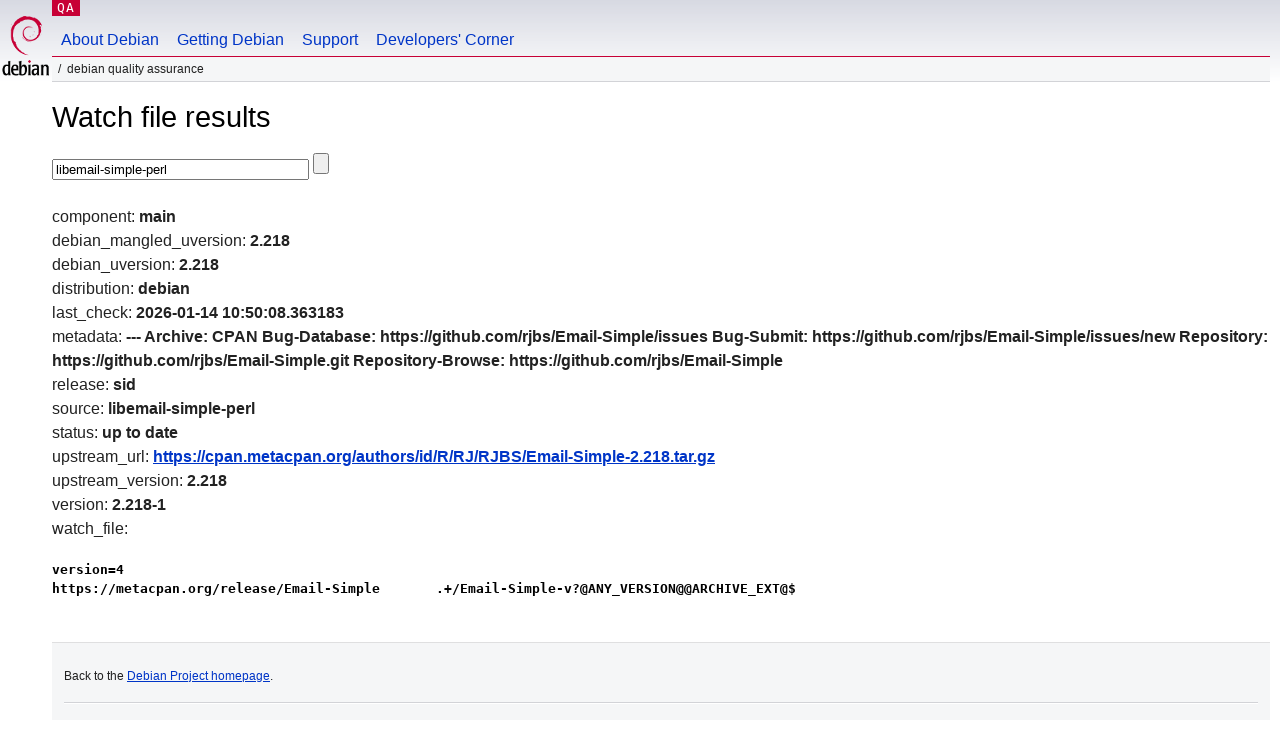

--- FILE ---
content_type: text/html; charset=utf-8
request_url: https://qa.debian.org/cgi-bin/watch?pkg=libemail-simple-perl
body_size: 1368
content:
<!DOCTYPE HTML PUBLIC "-//W3C//DTD HTML 4.0 Transitional//EN">
<html>
<head>
  <meta http-equiv="Content-Type" content="text/html; charset=utf-8">
  <title>Watch -- Debian Quality Assurance</title>
  <link rev="made" href="mailto:debian-qa@lists.debian.org">
  <link rel="shortcut icon" href="/favicon.ico">
  <link type="text/css" rel="stylesheet" href="https://www.debian.org/debian.css">
</head>
<body>
<div id="header">
	<div id="upperheader">
		<div id="logo">
			<a href="https://www.debian.org/" title="Debian Home"><img src="/Pics/openlogo-50.png" alt="Debian" width="50" height="61"></a>
		</div>
		<p class="section"><a href="/">QA</a></p>
	</div>
	<div id="navbar">
		<p class="hidecss"><a href="#inner">Skip Quicknav</a></p>
		<ul>
		   <li><a href="https://www.debian.org/intro/about">About Debian</a></li>
		   <li><a href="https://www.debian.org/distrib/">Getting Debian</a></li>
		   <li><a href="https://www.debian.org/support">Support</a></li>
		   <li><a href="https://www.debian.org/devel/">Developers'&nbsp;Corner</a></li>
		</ul>
	</div>
	<p id="breadcrumbs">Debian Quality Assurance</p>
</div>
<div id="content">
<h1>Watch file results</h1>
<p>
<form name="f1" action="watch" method="GET">
<input type="text" name="pkg" value="libemail-simple-perl" size="30" maxlength="80" />
<input type="submit">
</form>
</p>
component: <b>main</b><br />
debian_mangled_uversion: <b>2.218</b><br />
debian_uversion: <b>2.218</b><br />
distribution: <b>debian</b><br />
last_check: <b>2026-01-14 10:50:08.363183</b><br />
metadata: <b>---
Archive: CPAN
Bug-Database: https://github.com/rjbs/Email-Simple/issues
Bug-Submit: https://github.com/rjbs/Email-Simple/issues/new
Repository: https://github.com/rjbs/Email-Simple.git
Repository-Browse: https://github.com/rjbs/Email-Simple
</b><br />
release: <b>sid</b><br />
source: <b>libemail-simple-perl</b><br />
status: <b>up to date</b><br />
upstream_url: <b><a href="https://cpan.metacpan.org/authors/id/R/RJ/RJBS/Email-Simple-2.218.tar.gz">https://cpan.metacpan.org/authors/id/R/RJ/RJBS/Email-Simple-2.218.tar.gz</a></b><br />
upstream_version: <b>2.218</b><br />
version: <b>2.218-1</b><br />
watch_file: <b><pre>version=4
https://metacpan.org/release/Email-Simple	.+/Email-Simple-v?@ANY_VERSION@@ARCHIVE_EXT@$
</pre></b><br />

</div>
<div id="footer">
<hr class="hidecss">
<p>Back to the <a href="https://www.debian.org/">Debian Project homepage</a>.</p>
<hr>
<div id="fineprint">
  <p>To report a problem with the QA web site, file a bug on the
  <a href="https://bugs.debian.org/qa.debian.org">qa.debian.org pseudo-package</a>,
  or e-mail <a href="mailto:debian-qa@lists.debian.org">debian-qa@lists.debian.org</a>.
  For other contact information, see the Debian <a href="https://www.debian.org/contact">contact page</a>.</p>
<p>
Made by Christoph Berg.<br>
Rendering took 0.018s.

  <br>
  Copyright &copy; 1997-2015
 <a href="https://www.spi-inc.org/">SPI</a>; See <a href="https://www.debian.org/license" rel="copyright">license terms</a><br>
  Debian is a registered <a href="https://www.debian.org/trademark">trademark</a> of Software in the Public Interest, Inc.
</p>
</div>
</div> <!-- end footer -->
</div>
</body>
</html>
